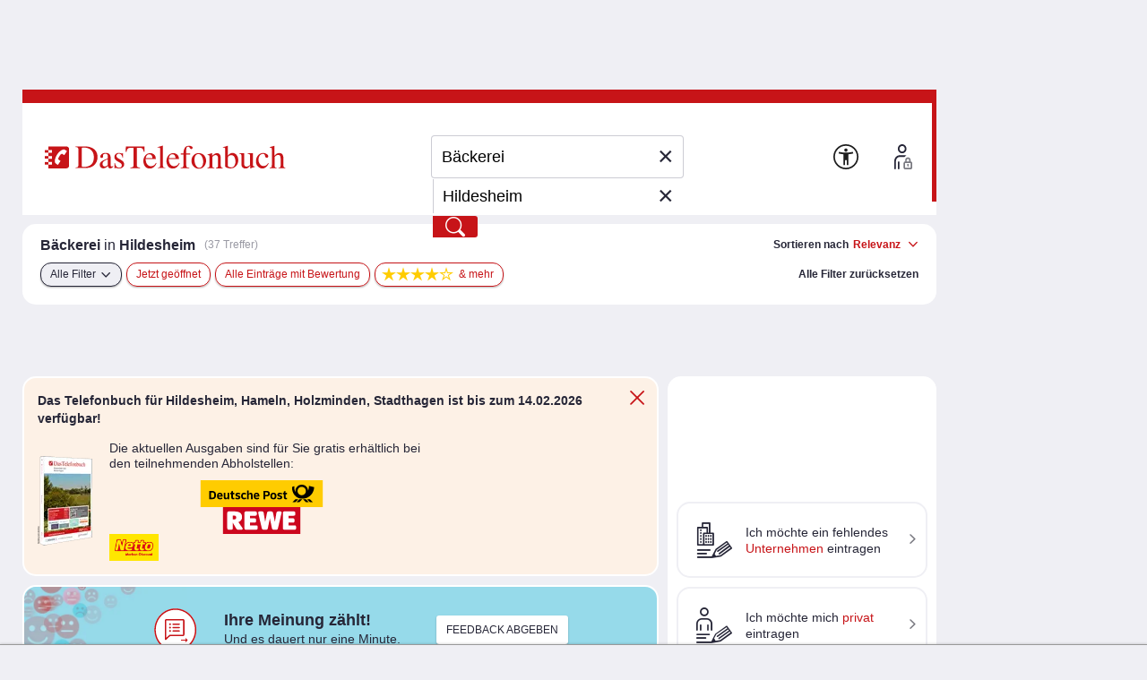

--- FILE ---
content_type: image/svg+xml
request_url: https://www.dastelefonbuch.de/assets/REWE_Negativ_RGB-4156a602519f0afc6968e31795cb35a4.svg
body_size: 394
content:
<?xml version="1.0" encoding="utf-8"?>
<!-- Generator: Adobe Illustrator 25.4.1, SVG Export Plug-In . SVG Version: 6.00 Build 0)  -->
<svg version="1.1" id="Ebene_1" xmlns="http://www.w3.org/2000/svg" xmlns:xlink="http://www.w3.org/1999/xlink" x="0px"
	  y="0px"
	  viewBox="0 0 599.81 208.4" style="enable-background:new 0 0 599.81 208.4;" xml:space="preserve">
<style type="text/css">
	.st0{fill:#CC071E;}
	.st1{fill:#FFFFFF;}
</style>
	<rect y="0" class="st0" width="599.81" height="208.4"/>
	<path class="st1" d="M64.56,175.26c7.92,0,11.67-3.75,11.67-11.46v-42.1h0.42L101.25,164c4.59,7.92,8.55,11.26,15.63,11.26h24.8
	c6.04,0,11.05-2.29,11.05-7.09c0-1.88-0.83-4.17-2.5-6.88l-30.43-45.02c19.59-7.29,28.14-21.26,28.14-37.93
	c0-28.14-16.67-44.81-60.44-44.81H44.76c-7.71,0-11.46,3.75-11.46,11.67v118.6c0,7.71,3.75,11.46,11.46,11.46H64.56L64.56,175.26
	L64.56,175.26z M76.23,95.64v-29.6h9.17c12.3,0,17.51,5.21,17.51,14.8c0,9.59-5.21,14.8-17.51,14.8H76.23L76.23,95.64L76.23,95.64z
	 M257.15,175.26c7.92,0,11.67-3.75,11.67-11.46v-10.21c0-7.92-3.75-11.67-11.67-11.67h-46.69v-21.26h34.18
	c7.92,0,11.67-3.75,11.67-11.46V98.97c0-7.92-3.75-11.67-11.67-11.67h-34.18V66.87h40.44c7.92,0,11.67-3.75,11.67-11.46V45.2
	c0-7.92-3.75-11.67-11.67-11.67h-72.74c-7.71,0-11.46,3.75-11.46,11.67v118.6c0,7.71,3.75,11.46,11.46,11.46H257.15L257.15,175.26
	L257.15,175.26z M388.04,44.78c-1.67-7.92-5.63-11.26-14.38-11.26h-17.72c-8.75,0-12.71,3.33-14.38,11.26l-14.17,69.62h-0.42
	l-11.46-69.62c-1.25-7.92-5.21-11.26-14.38-11.26h-17.09c-7.09,0-11.05,3.13-11.05,9.38c0,1.25,0.21,2.92,0.62,4.58l27.3,116.3
	c1.88,7.71,5.63,11.46,15.42,11.46h17.09c8.75,0,12.71-3.34,14.38-11.26l15.63-76.08h0.42L379.5,164
	c1.67,7.92,5.63,11.26,14.38,11.26h17.09c9.8,0,13.55-3.75,15.42-11.46l27.3-116.3c0.42-1.67,0.62-3.33,0.62-4.58
	c0-6.25-4.17-9.38-11.05-9.38h-14.59c-9.17,0-13.13,3.33-14.38,11.26l-11.46,69.62h-0.42L388.04,44.78L388.04,44.78L388.04,44.78z
	 M555.21,175.26c7.92,0,11.67-3.75,11.67-11.46v-10.21c0-7.92-3.75-11.67-11.67-11.67h-46.69v-21.26h34.18
	c7.92,0,11.67-3.75,11.67-11.46V98.97c0-7.92-3.75-11.67-11.67-11.67h-34.18V66.87h40.43c7.92,0,11.67-3.75,11.67-11.46V45.2
	c0-7.92-3.75-11.67-11.67-11.67h-72.74c-7.71,0-11.46,3.75-11.46,11.67v118.6c0,7.71,3.75,11.46,11.46,11.46H555.21L555.21,175.26
	L555.21,175.26z"/>
</svg>


--- FILE ---
content_type: image/svg+xml
request_url: https://www.dastelefonbuch.de/assets/DP_Logo_LM_rgb-ba367f8b6d7ee3cc645bc139e77d1a2a.svg
body_size: 3345
content:
<?xml version="1.0" encoding="utf-8"?>
<!-- Generator: Adobe Illustrator 22.1.0, SVG Export Plug-In . SVG Version: 6.00 Build 0)  -->
<svg version="1.1" id="DP_x5F_Leistungsmarke" xmlns="http://www.w3.org/2000/svg"
	  xmlns:xlink="http://www.w3.org/1999/xlink"
	  x="0px" y="0px" viewBox="0 0 1000 220" style="enable-background:new 0 0 1000 220;" xml:space="preserve">
<style type="text/css">
	.st0{fill:#FFCC00;}
</style>
	<polygon class="st0" points="0,0 1000,0 1000,220 0,220 0,0 0,0 "/>
	<path d="M808.3036,155.5909h24.0484l-24.2852,24.5768h-24.0484L808.3036,155.5909z M775.8652,155.5909l-24.2836,24.5768H775.63
	l24.285-24.5768H775.8652z M837.931,155.5909l24.2853,24.5768h24.0497l-24.2852-24.5768H837.931z M870.3695,155.5909
	l24.2851,24.5768h24.0482l-24.2851-24.5768H870.3695z M833.3171,151.1679c-63.0339-0.0221-87.4006-54.823-84.1217-96.3531
	l18.5136-5.8886c-3.0123,23.6295,4.3076,40.6769,9.3507,48.4875c-6.0053-33.4303,19.2272-60.4939,50.8159-60.516
	c28.4107-0.0192,51.9113,20.7296,51.8003,50.4977c4.1654-11.3619,7.0667-28.6594,7.6677-40.7672l42.6596,10.6179
	C926.5927,107.3241,889.0341,151.1856,833.3171,151.1679z M862.1066,88.4463c0-18.857-15.285-34.1437-34.1434-34.1437
	c-18.8572,0-34.1437,15.2866-34.1437,34.1437c0,18.8592,15.2864,34.1451,34.1437,34.1451
	C846.8215,122.5915,862.1066,107.3056,862.1066,88.4463z M695.1487,87.7955l-13.3132,4.1988v11.5722h-7.988v11.1625h7.7831v22.3251
	c0,6.8961,1.3989,11.8793,4.1989,14.9516c2.7977,3.0723,7.5433,4.6083,14.2346,4.6083c1.3641,0,2.5768-0.0348,3.6356-0.1023
	c1.0568-0.0697,2.0298-0.1721,2.9186-0.3073v-11.0601c-0.5468,0.0697-1.1448,0.1208-1.7921,0.1536
	c-0.6492,0.0349-1.2474,0.0513-1.7922,0.0513c-1.2985,0-2.4413-0.1188-3.4306-0.3584c-0.9914-0.2376-1.8105-0.6985-2.4578-1.3826
	c-0.6492-0.682-1.1265-1.6038-1.4338-2.765c-0.3071-1.1592-0.4608-2.6277-0.4608-4.4036V114.729h11.3674v-11.1625h-11.4697V87.7955z
	 M264.54,87.7955l-13.3131,4.1988v11.5722h-7.9879v11.1625h7.7831v22.3251c0,6.8961,1.3988,11.8793,4.1987,14.9516
	c2.7978,3.0723,7.5435,4.6083,14.2348,4.6083c1.364,0,2.5767-0.0348,3.6355-0.1023c1.0568-0.0697,2.0297-0.1721,2.9186-0.3073
	v-11.0601c-0.5468,0.0697-1.1449,0.1208-1.7921,0.1536c-0.6493,0.0349-1.2473,0.0513-1.7921,0.0513
	c-1.2986,0-2.4414-0.1188-3.4307-0.3584c-0.9913-0.2376-1.8105-0.6985-2.4578-1.3826c-0.6493-0.682-1.1265-1.6038-1.4337-2.765
	c-0.3073-1.1592-0.4608-2.6277-0.4608-4.4036V114.729h11.3673v-11.1625H264.54V87.7955z M357.917,145.1443
	c-3.7563,0-6.6913-1.2289-8.8072-3.6868c-2.1178-2.4577-3.1746-5.8372-3.1746-10.1384v-3.4819
	c0-4.3012,1.0404-7.6806,3.1234-10.1385c2.081-2.4577,4.9668-3.6867,8.6535-3.6867c3.6171,0,6.8266,1.401,9.6265,4.1988
	l6.8613-8.7048c-2.253-2.3206-4.9503-4.0963-8.0903-5.3251c-3.1418-1.229-6.4517-1.8435-9.9337-1.8435
	c-3.619,0-6.9125,0.6145-9.8824,1.8435c-2.9699,1.2288-5.5137,2.937-7.6295,5.1204c-2.1178,2.1853-3.7379,4.8316-4.8644,7.9367
	c-1.1265,3.1071-1.6897,6.5378-1.6897,10.2921v4.0963c0,3.824,0.5796,7.2894,1.741,10.3944
	c1.1592,3.1071,2.7814,5.7534,4.8644,7.9367c2.0809,2.1854,4.6247,3.8752,7.6294,5.0692c3.0025,1.1941,6.3493,1.7921,10.036,1.7921
	c7.3734,0,13.518-2.3881,18.4336-7.1685l-6.759-8.7048C364.9135,143.7454,361.5341,145.1443,357.917,145.1443z M311.2187,124.6627
	l-6.0421-1.3314c-4.0287-0.8868-6.0421-2.6625-6.0421-5.3251c0-1.569,0.6985-2.7978,2.0994-3.6868
	c1.3989-0.8869,3.3611-1.3313,5.8885-1.3313c4.8459,0,9.182,1.4337,13.0059,4.3012l5.3253-8.8072
	c-5.5302-4.0963-12.0843-6.1446-19.6625-6.1446c-6.419,0-11.437,1.4338-15.0541,4.3013c-3.619,2.8674-5.4276,6.7937-5.4276,11.7769
	c0,4.0963,1.2105,7.5107,3.6355,10.2409c2.423,2.7323,5.991,4.6083,10.7017,5.6325l6.0421,1.3313
	c2.0481,0.4096,3.533,1.0241,4.4547,1.8434c0.9218,0.8192,1.3825,1.913,1.3825,3.277c0,3.6191-2.9022,5.4276-8.7047,5.4276
	c-5.2576,0-10.0708-1.6713-14.4396-5.018l-5.5301,8.7048c2.8674,2.3902,5.9049,4.1475,9.1144,5.2741
	c3.2075,1.1264,6.8941,1.6896,11.06,1.6896c7.0991,0,12.6291-1.45,16.5903-4.3523c3.9591-2.9002,5.9396-6.9802,5.9396-12.2379
	C325.5558,131.9008,320.7754,126.7108,311.2187,124.6627z M654.3899,124.6627l-6.1445-1.3314
	c-3.9611-0.8868-5.9396-2.6625-5.9396-5.3251c0-1.569,0.6984-2.7978,2.0993-3.6868c1.399-0.8869,3.361-1.3313,5.8885-1.3313
	c4.7784,0,9.1144,1.4337,13.006,4.3012l5.2228-8.8072c-5.53-4.0963-12.0515-6.1446-19.5601-6.1446
	c-6.419,0-11.4534,1.4338-15.1052,4.3013c-3.654,2.8674-5.4789,6.7937-5.4789,11.7769c0,4.0963,1.2289,7.5107,3.6868,10.2409
	c2.4576,2.7323,6.0421,4.6083,10.7529,5.6325l5.9396,1.3313c3.9592,0.8192,5.9398,2.5275,5.9398,5.1204
	c0,3.6191-2.9371,5.4276-8.8072,5.4276c-2.5951,0-5.0876-0.4097-7.4759-1.2289c-2.3901-0.8192-4.678-2.0809-6.8613-3.7891
	l-5.6324,8.7048c2.8673,2.3902,5.9212,4.1475,9.1655,5.2741c3.2423,1.1264,6.9127,1.6896,11.009,1.6896
	c7.1686,0,12.7151-1.45,16.6414-4.3523c3.9244-2.9002,5.8885-6.9802,5.8885-12.2379
	C668.6248,131.9685,663.8791,126.7804,654.3899,124.6627z M220.7647,139.4095c-0.9565,1.5709-2.2203,2.8859-3.7892,3.9428
	c-1.5709,1.0589-3.4491,1.5873-5.6324,1.5873c-2.7999,0-4.8644-0.8521-6.1957-2.5602c-1.3313-1.7062-1.9971-4.1639-1.9971-7.3734
	v-31.4394H189.53v32.4635c0,6.6239,1.3826,11.7095,4.1476,15.259c2.765,3.5515,6.7077,5.3251,11.8282,5.3251
	c3.8218,0,7.0662-0.9401,9.7288-2.8162c2.6626-1.8761,4.7784-4.3523,6.3493-7.4246v9.2168h12.8011v-52.0235h-13.6203V139.4095z
	 M174.83,109.0965c3.9243,4.5059,5.8885,10.7201,5.8885,18.6384v6.042h-32.7707c0.3399,4.0288,1.6037,7.0334,3.7891,9.0119
	c2.1833,1.9807,5.2228,2.9699,9.1143,2.9699c2.5254,0,4.7948-0.3583,6.8102-1.0752c2.0133-0.7169,4.0104-1.7921,5.9909-3.226
	l5.7349,8.6024c-2.595,2.1178-5.5137,3.7727-8.7559,4.9667c-3.2443,1.1941-6.845,1.7921-10.8041,1.7921
	c-3.8915,0-7.3919-0.5816-10.4969-1.7409c-3.1071-1.1592-5.7697-2.8163-7.9879-4.9668c-2.2203-2.1505-3.9099-4.7947-5.0692-7.9367
	c-1.1613-3.1398-1.741-6.6565-1.741-10.548v-4.0963c0-3.8915,0.5448-7.3898,1.6385-10.4969
	c1.0917-3.105,2.6626-5.7513,4.7108-7.9367c2.0481-2.1834,4.5224-3.8567,7.4246-5.0181c2.9002-1.1592,6.1608-1.741,9.78-1.741
	C165.3223,102.3375,170.9037,104.5905,174.83,109.0965z M167.6102,125.0722c-0.2048-3.6867-1.0938-6.5705-2.6627-8.6535
	c-1.5709-2.081-3.9611-3.1234-7.1686-3.1234c-3.2094,0-5.616,1.0425-7.2198,3.1234c-1.6057,2.083-2.4762,4.9668-2.6114,8.6535
	H167.6102z M475.6357,109.0965c3.9243,4.5059,5.8886,10.7201,5.8886,18.6384v6.042h-32.7708
	c0.3399,4.0288,1.6037,7.0334,3.7891,9.0119c2.1833,1.9807,5.2228,2.9699,9.1144,2.9699c2.5253,0,4.7947-0.3583,6.8101-1.0752
	c2.0133-0.7169,4.0103-1.7921,5.9909-3.226l5.7349,8.6024c-2.5951,2.1178-5.5137,3.7727-8.756,4.9667
	c-3.2443,1.1941-6.8449,1.7921-10.804,1.7921c-3.8915,0-7.3918-0.5816-10.4969-1.7409c-3.1071-1.1592-5.7697-2.8163-7.9879-4.9668
	c-2.2202-2.1505-3.91-4.7947-5.0692-7.9367c-1.1614-3.1398-1.741-6.6565-1.741-10.548v-4.0963
	c0-3.8915,0.5447-7.3898,1.6387-10.4969c1.0916-3.105,2.6625-5.7513,4.7107-7.9367c2.0482-2.1834,4.5224-3.8567,7.4246-5.0181
	c2.9001-1.1592,6.1609-1.741,9.78-1.741C466.1281,102.3375,471.7093,104.5905,475.6357,109.0965z M468.4158,125.0722
	c-0.2047-3.6867-1.0936-6.5705-2.6625-8.6535c-1.571-2.081-3.9613-3.1234-7.1686-3.1234c-3.2096,0-5.5997,1.0425-7.1686,3.1234
	c-1.571,2.083-2.4579,4.9668-2.6626,8.6535H468.4158z M410.1453,102.5423c-3.6867,0-6.7937,0.8542-9.3192,2.5603
	c-2.5273,1.7081-4.6084,3.9939-6.2469,6.8614v-28.06H380.959v71.686h13.6203v-35.7406c0.9544-1.5689,2.253-2.9187,3.8915-4.0451
	c1.6386-1.1265,3.617-1.6898,5.9397-1.6898c2.8675,0,4.9667,0.8705,6.2982,2.6115c1.3312,1.7409,1.9969,4.2172,1.9969,7.4246V155.59
	h13.6204v-32.4635c0-6.6894-1.401-11.7933-4.1988-15.3101C419.3274,104.3018,415.3334,102.5423,410.1453,102.5423z
	 M619.1102,117.0332c1.1265,3.1071,1.6898,6.6054,1.6898,10.4969v4.0963c0,3.8915-0.5633,7.3919-1.6898,10.4969
	c-1.1265,3.1071-2.7487,5.7533-4.8644,7.9367c-2.1178,2.1853-4.7108,3.8588-7.783,5.018
	c-3.0723,1.1592-6.5215,1.7409-10.3434,1.7409c-3.824,0-7.2709-0.5816-10.3432-1.7409s-5.6672-2.8327-7.783-5.018
	c-2.1178-2.1834-3.7379-4.8296-4.8644-7.9367c-1.1265-3.105-1.6898-6.6054-1.6898-10.4969v-4.0963
	c0-3.8915,0.5633-7.3898,1.6898-10.4969c1.1265-3.105,2.7466-5.7513,4.8644-7.9367c2.1158-2.1834,4.7108-3.8567,7.783-5.0181
	c3.0723-1.1592,6.5192-1.741,10.3432-1.741c3.822,0,7.2711,0.5817,10.3434,1.741c3.0723,1.1614,5.6652,2.8347,7.783,5.0181
	C616.3616,111.2819,617.9838,113.9282,619.1102,117.0332z M607.1796,127.8372c0-4.7107-0.9729-8.2254-2.9186-10.548
	c-1.9458-2.3206-4.6597-3.4819-8.1417-3.4819c-3.4818,0-6.1956,1.1614-8.1414,3.4819c-1.9458,2.3226-2.9186,5.8373-2.9186,10.548
	v3.4819c0,4.7107,0.9728,8.2276,2.9186,10.548c1.9458,2.3227,4.6597,3.4819,8.1414,3.4819c3.4819,0,6.1959-1.1592,8.1417-3.4819
	c1.9457-2.3205,2.9186-5.8373,2.9186-10.548V127.8372z M565.0897,100.3918c1.2289,2.5951,1.8433,5.5301,1.8433,8.8072v2.0481
	c0,3.2771-0.598,6.2306-1.7921,8.8584c-1.1962,2.6298-2.9186,4.848-5.1716,6.6565c-2.2531,1.8105-4.9853,3.2095-8.1927,4.1988
	c-3.2095,0.9913-6.8287,1.4849-10.8553,1.4849h-11.265V155.59h-14.2348V88.0003h25.4998c3.959,0,7.5434,0.4956,10.7529,1.4849
	c3.2075,0.9914,5.9396,2.4067,8.1927,4.25C562.1198,95.5786,563.8607,97.7988,565.0897,100.3918z M552.6982,109.5061
	c0-3.2074-1.0077-5.6489-3.0211-7.3222c-2.0154-1.6713-4.934-2.5089-8.7559-2.5089h-11.265v21.0961h11.265
	c3.8218,0,6.7405-0.8356,8.7559-2.5089c2.0134-1.6713,3.0211-4.1127,3.0211-7.3222V109.5061z M118.3831,96.0394
	c5.3929,5.3601,8.0904,13.0243,8.0904,22.9907v5.5301c0,9.9684-2.6975,17.6327-8.0904,22.9907
	c-5.3949,5.36-13.1083,8.039-23.1443,8.039h-24.578V88.0003h24.578C105.2749,88.0003,112.9882,90.6814,118.3831,96.0394z
	 M112.2387,119.6446c0-12.971-5.6673-19.4576-16.9999-19.4576H84.8955v43.2165h10.3433c11.3326,0,16.9999-6.4846,16.9999-19.4576
	V119.6446z"/>
</svg>
